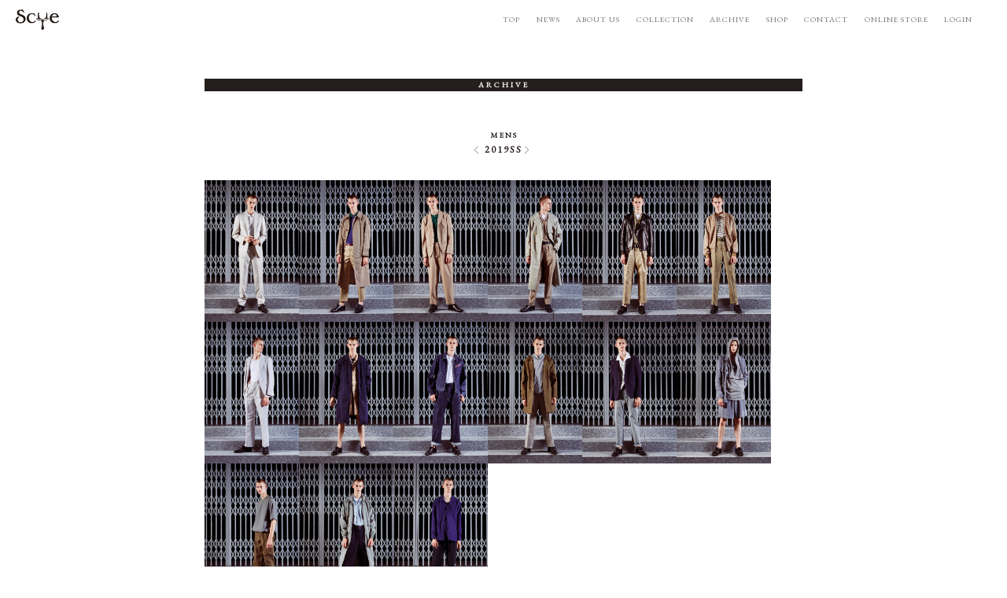

--- FILE ---
content_type: text/html; charset=UTF-8
request_url: https://scye.co.jp/mens/m2019ss/
body_size: 6476
content:
<!DOCTYPE html>
<html lang="ja" class="no-js">
<head prefix="og: http://ogp.me/ns# fb: http://ogp.me/ns/fb# article: http://ogp.me/ns/article#">
	<meta charset="UTF-8">
	<meta name="viewport" content="width=device-width, initial-scale=1.0, minimum-scale=1.0, maximum-scale=1.0, user-scalable=no">
	<meta name="keywords" content="Scye,Masterpiece and Co.,サイ,マスターピース">
	<meta name="description" content="テーラー用語で袖ぐり、鎌の意。英国クラシックをベースに現代的視点から様々な要素を加え再構築したリアルクローズを提案する2000年スタートのメインライン">
	<meta name="copyright" content="CopyRight &copy; Masterpiece and Co." />	
	<!--OGP開始-->
	<meta property="fb:app_id" content="1178620715486574" />
	<meta name="twitter:card" content="summary">
	<meta property="og:site_name" content="Scye">
	<meta property="og:locale" content="ja_JP">
	<meta property="og:type" content="article">
	<meta property="og:description" content="">
<meta property="og:title" content="2019SS<br>SPRING & SUMMER | Scye">
<meta property="og:url" content="https://scye.co.jp/mens/m2019ss/">
<link rel="canonical" href="https://scye.co.jp/mens/m2019ss/">
	<meta property="og:image" content="https://scye.co.jp/wp/wp-content/uploads/2019/03/scye2019ssM01.jpg">
	<!--OGP完了-->
	<title>2019SSSPRING &#038; SUMMER  |  Scye</title>
<link rel='dns-prefetch' href='//s.w.org' />
<link rel="alternate" type="application/rss+xml" title="Scye &raquo; 2019SSSPRING &amp; SUMMER のコメントのフィード" href="https://scye.co.jp/mens/m2019ss/feed/" />
		<script type="text/javascript">
			window._wpemojiSettings = {"baseUrl":"https:\/\/s.w.org\/images\/core\/emoji\/11.2.0\/72x72\/","ext":".png","svgUrl":"https:\/\/s.w.org\/images\/core\/emoji\/11.2.0\/svg\/","svgExt":".svg","source":{"concatemoji":"https:\/\/scye.co.jp\/wp\/wp-includes\/js\/wp-emoji-release.min.js?ver=5.1.19"}};
			!function(e,a,t){var n,r,o,i=a.createElement("canvas"),p=i.getContext&&i.getContext("2d");function s(e,t){var a=String.fromCharCode;p.clearRect(0,0,i.width,i.height),p.fillText(a.apply(this,e),0,0);e=i.toDataURL();return p.clearRect(0,0,i.width,i.height),p.fillText(a.apply(this,t),0,0),e===i.toDataURL()}function c(e){var t=a.createElement("script");t.src=e,t.defer=t.type="text/javascript",a.getElementsByTagName("head")[0].appendChild(t)}for(o=Array("flag","emoji"),t.supports={everything:!0,everythingExceptFlag:!0},r=0;r<o.length;r++)t.supports[o[r]]=function(e){if(!p||!p.fillText)return!1;switch(p.textBaseline="top",p.font="600 32px Arial",e){case"flag":return s([55356,56826,55356,56819],[55356,56826,8203,55356,56819])?!1:!s([55356,57332,56128,56423,56128,56418,56128,56421,56128,56430,56128,56423,56128,56447],[55356,57332,8203,56128,56423,8203,56128,56418,8203,56128,56421,8203,56128,56430,8203,56128,56423,8203,56128,56447]);case"emoji":return!s([55358,56760,9792,65039],[55358,56760,8203,9792,65039])}return!1}(o[r]),t.supports.everything=t.supports.everything&&t.supports[o[r]],"flag"!==o[r]&&(t.supports.everythingExceptFlag=t.supports.everythingExceptFlag&&t.supports[o[r]]);t.supports.everythingExceptFlag=t.supports.everythingExceptFlag&&!t.supports.flag,t.DOMReady=!1,t.readyCallback=function(){t.DOMReady=!0},t.supports.everything||(n=function(){t.readyCallback()},a.addEventListener?(a.addEventListener("DOMContentLoaded",n,!1),e.addEventListener("load",n,!1)):(e.attachEvent("onload",n),a.attachEvent("onreadystatechange",function(){"complete"===a.readyState&&t.readyCallback()})),(n=t.source||{}).concatemoji?c(n.concatemoji):n.wpemoji&&n.twemoji&&(c(n.twemoji),c(n.wpemoji)))}(window,document,window._wpemojiSettings);
		</script>
		<style type="text/css">
img.wp-smiley,
img.emoji {
	display: inline !important;
	border: none !important;
	box-shadow: none !important;
	height: 1em !important;
	width: 1em !important;
	margin: 0 .07em !important;
	vertical-align: -0.1em !important;
	background: none !important;
	padding: 0 !important;
}
</style>
	<link rel='stylesheet' id='wp-block-library-css'  href='https://scye.co.jp/wp/wp-includes/css/dist/block-library/style.min.css?ver=5.1.19' type='text/css' media='all' />
<link rel='stylesheet' id='contact-form-7-css'  href='https://scye.co.jp/wp/wp-content/plugins/contact-form-7/includes/css/styles.css?ver=5.1.1' type='text/css' media='all' />
<script type='text/javascript' src='https://scye.co.jp/wp/wp-includes/js/jquery/jquery.js?ver=1.12.4'></script>
<script type='text/javascript' src='https://scye.co.jp/wp/wp-includes/js/jquery/jquery-migrate.min.js?ver=1.4.1'></script>
<script type='text/javascript'>
/* <![CDATA[ */
var RMRH_VALUES = {"loaderImageURL":"","duplicateLink":"1","animateSpeed":"0","expandedText":" ","loadDebugScript":"","pluginUrl":"http:\/\/scye.co.jp\/wp\/wp-content\/plugins\/read-more-right-here\/"};
/* ]]> */
</script>
<script type='text/javascript' src='https://scye.co.jp/wp/wp-content/plugins/read-more-right-here/js/wt_rmrh.js?ver=5.1.19'></script>
<link rel='https://api.w.org/' href='https://scye.co.jp/wp-json/' />
<link rel="EditURI" type="application/rsd+xml" title="RSD" href="https://scye.co.jp/wp/xmlrpc.php?rsd" />
<link rel="wlwmanifest" type="application/wlwmanifest+xml" href="https://scye.co.jp/wp/wp-includes/wlwmanifest.xml" /> 
<link rel='prev' title='2019SSSPRING &amp; SUMMER' href='https://scye.co.jp/womens/w2019ss/' />
<link rel='next' title='Scye オフィシャルWEBリニューアルのお知らせ' href='https://scye.co.jp/news/information/scye-%e3%82%aa%e3%83%95%e3%82%a3%e3%82%b7%e3%83%a3%e3%83%abweb%e3%83%aa%e3%83%8b%e3%83%a5%e3%83%bc%e3%82%a2%e3%83%ab%e3%81%ae%e3%81%8a%e7%9f%a5%e3%82%89%e3%81%9b/' />
<link rel="canonical" href="https://scye.co.jp/mens/m2019ss/" />
<link rel='shortlink' href='https://scye.co.jp/?p=780' />
<link rel="alternate" type="application/json+oembed" href="https://scye.co.jp/wp-json/oembed/1.0/embed?url=https%3A%2F%2Fscye.co.jp%2Fmens%2Fm2019ss%2F" />
<link rel="alternate" type="text/xml+oembed" href="https://scye.co.jp/wp-json/oembed/1.0/embed?url=https%3A%2F%2Fscye.co.jp%2Fmens%2Fm2019ss%2F&#038;format=xml" />
<link rel="icon" href="https://scye.co.jp/wp/wp-content/uploads/2018/11/cropped-site-icon-32x32.png" sizes="32x32" />
<link rel="icon" href="https://scye.co.jp/wp/wp-content/uploads/2018/11/cropped-site-icon-192x192.png" sizes="192x192" />
<link rel="apple-touch-icon-precomposed" href="https://scye.co.jp/wp/wp-content/uploads/2018/11/cropped-site-icon-180x180.png" />
<meta name="msapplication-TileImage" content="https://scye.co.jp/wp/wp-content/uploads/2018/11/cropped-site-icon-270x270.png" />
	<link rel="stylesheet" href="https://scye.co.jp/wp/wp-content/themes/scye/common/css/normalize.css" media="all">
	<link rel="stylesheet" href="https://scye.co.jp/wp/wp-content/themes/scye/common/css/header.css" media="all">
	<link rel="stylesheet" href="https://scye.co.jp/wp/wp-content/themes/scye/common/css/flexslider.css" media="all">
				<link rel="stylesheet" href="https://scye.co.jp/wp/wp-content/themes/scye/common/css/gallery.css" media="all">
							<!-- googleFont -->
	<link href="https://fonts.googleapis.com/css?family=EB+Garamond" rel="stylesheet">
	<link href="https://fonts.googleapis.com/earlyaccess/notosansjapanese.css" rel="stylesheet" />
</head>
<body class="post-template-default single single-post postid-780 single-format-standard wp-custom-logo">
<!-- fb -->
<!--<script id="facebook-jssdk" src="//connect.facebook.net/en_US/sdk.js"></script>-->
<script>	
window.fbAsyncInit = function() {
	FB.init({
		appId	: '1178620715486574',
		xfbml	: true,
		status	: true,
		cookie	: true,
		version	: 'v2.10'
	});
};

(function(d, s, id){
	var js, fjs = d.getElementsByTagName(s)[0];
	if (d.getElementById(id)) {return;}
	js = d.createElement(s); js.id = id;
	js.src = "//connect.facebook.net/en_US/sdk.js";
	fjs.parentNode.insertBefore(js, fjs);
}(document, 'script', 'facebook-jssdk'));
</script>
<script src="https://scye.co.jp/wp/wp-content/themes/scye/common/js/jquery.easing.js"></script>
<script src="https://scye.co.jp/wp/wp-content/themes/scye/common/js/common.js"></script>
<script src="https://scye.co.jp/wp/wp-content/themes/scye/common/js/gallery.js"></script>
<!--[if lt IE 9]>
<script src="https://scye.co.jp/wp/wp-content/themes/scye/js/html5.js"></script>
<![endif]-->
<div id="page" class="page">
	<header id="js-accordion" class="site-header">
		<h1 class="header-logo"><a href="https://scye.co.jp/" class="custom-logo-link" rel="home" itemprop="url"><img width="800" height="381" src="https://scye.co.jp/wp/wp-content/uploads/2018/11/logo.png" class="custom-logo" alt="Scye" itemprop="logo" srcset="https://scye.co.jp/wp/wp-content/uploads/2018/11/logo.png 800w, https://scye.co.jp/wp/wp-content/uploads/2018/11/logo-300x143.png 300w, https://scye.co.jp/wp/wp-content/uploads/2018/11/logo-768x366.png 768w" sizes="(max-width: 800px) 100vw, 800px" /></a></h1>
		<span class="menu-button">
			<i></i>
		</span>
		<nav class="header-nav">
						<ul>
				<li><a href="/">TOP</a></li>
				<li><a href="/news">NEWS</a></li>
				<li><a href="/about">ABOUT US</a></li>
				<li><a href="/#collection">COLLECTION</a></li>
				<li><a href="/archive">ARCHIVE</a></li>
				<li><a href="/shop">SHOP</a></li>
				<li><a href="/contact">CONTACT</a></li>
				<li><a href="http://webshop.scye.co.jp" target="_blank">ONLINE STORE</a></li>
				<li><a href="https://the-terminal.jp/login?callback=order" target="_blank">LOGIN</a></li>
			</ul>
		</nav>
	</header><!-- .site-header -->
	<div id="js-cover"></div>
	<div id="content" class="site-content">
<article class="gallery-container">
    <h2>ARCHIVE</h2>
    <h3 class="gallery-title">MENS</h3>
    <div class="gallery-navigation">
        <p class="gallery-navigation-prev"><a href="https://scye.co.jp/mens/m2018-19aw/" rel="prev">前の記事へ</a></p>
        <h4>2019SS</h4>
        <p class="gallery-navigation-next"><a href="https://scye.co.jp/mens/m2019aw/" rel="next">次の記事へ</a></p>
    </div>
    <div class="gallery-images">
        <ul>
                                <li class="gallery-image sp-overlay-none">
                <div class="gallery-image-container">
                    <div class="gallery-image-img" style="background-image:url(https://scye.co.jp/wp/wp-content/uploads/2019/03/scye2019ssM01.jpg);"></div>
                </div>
                <p></p>
            </li>
                                            <li class="gallery-image sp-overlay-none">
                <div class="gallery-image-container">
                    <div class="gallery-image-img" style="background-image:url(https://scye.co.jp/wp/wp-content/uploads/2019/03/scye2019ssM02.jpg);"></div>
                </div>
                <p></p>
            </li>
                                            <li class="gallery-image sp-overlay-none">
                <div class="gallery-image-container">
                    <div class="gallery-image-img" style="background-image:url(https://scye.co.jp/wp/wp-content/uploads/2019/03/scye2019ssM03.jpg);"></div>
                </div>
                <p></p>
            </li>
                                            <li class="gallery-image sp-overlay-none">
                <div class="gallery-image-container">
                    <div class="gallery-image-img" style="background-image:url(https://scye.co.jp/wp/wp-content/uploads/2019/03/scye2019ssM04.jpg);"></div>
                </div>
                <p></p>
            </li>
                                            <li class="gallery-image sp-overlay-none">
                <div class="gallery-image-container">
                    <div class="gallery-image-img" style="background-image:url(https://scye.co.jp/wp/wp-content/uploads/2019/03/scye2019ssM05.jpg);"></div>
                </div>
                <p></p>
            </li>
                                            <li class="gallery-image sp-overlay-none">
                <div class="gallery-image-container">
                    <div class="gallery-image-img" style="background-image:url(https://scye.co.jp/wp/wp-content/uploads/2019/03/scye2019ssM06.jpg);"></div>
                </div>
                <p></p>
            </li>
                                            <li class="gallery-image sp-overlay-none">
                <div class="gallery-image-container">
                    <div class="gallery-image-img" style="background-image:url(https://scye.co.jp/wp/wp-content/uploads/2019/03/scye2019ssM07.jpg);"></div>
                </div>
                <p></p>
            </li>
                                            <li class="gallery-image sp-overlay-none">
                <div class="gallery-image-container">
                    <div class="gallery-image-img" style="background-image:url(https://scye.co.jp/wp/wp-content/uploads/2019/03/scye2019ssM08.jpg);"></div>
                </div>
                <p></p>
            </li>
                                            <li class="gallery-image sp-overlay-none">
                <div class="gallery-image-container">
                    <div class="gallery-image-img" style="background-image:url(https://scye.co.jp/wp/wp-content/uploads/2019/03/scye2019ssM09.jpg);"></div>
                </div>
                <p></p>
            </li>
                                            <li class="gallery-image sp-overlay-none">
                <div class="gallery-image-container">
                    <div class="gallery-image-img" style="background-image:url(https://scye.co.jp/wp/wp-content/uploads/2019/03/scye2019ssM10.jpg);"></div>
                </div>
                <p></p>
            </li>
                                            <li class="gallery-image sp-overlay-none">
                <div class="gallery-image-container">
                    <div class="gallery-image-img" style="background-image:url(https://scye.co.jp/wp/wp-content/uploads/2019/03/scye2019ssM11.jpg);"></div>
                </div>
                <p></p>
            </li>
                                            <li class="gallery-image sp-overlay-none">
                <div class="gallery-image-container">
                    <div class="gallery-image-img" style="background-image:url(https://scye.co.jp/wp/wp-content/uploads/2019/03/scye2019ssM12.jpg);"></div>
                </div>
                <p></p>
            </li>
                                            <li class="gallery-image sp-overlay-none">
                <div class="gallery-image-container">
                    <div class="gallery-image-img" style="background-image:url(https://scye.co.jp/wp/wp-content/uploads/2019/03/scye2019ssM13.jpg);"></div>
                </div>
                <p></p>
            </li>
                                            <li class="gallery-image sp-overlay-none">
                <div class="gallery-image-container">
                    <div class="gallery-image-img" style="background-image:url(https://scye.co.jp/wp/wp-content/uploads/2019/03/scye2019ssM14.jpg);"></div>
                </div>
                <p></p>
            </li>
                                            <li class="gallery-image sp-overlay-none">
                <div class="gallery-image-container">
                    <div class="gallery-image-img" style="background-image:url(https://scye.co.jp/wp/wp-content/uploads/2019/03/scye2019ssM15.jpg);"></div>
                </div>
                <p></p>
            </li>
                            </ul>

        <p class="gallery-latest"><a href="/archive"> ARCHIVE TOP</a></p>

        <div class="share-sns">
            <p>SHARE ON</p>
            <p class="share-tw">
                                <a href="http://twitter.com/share?url=https://scye.co.jp/mens/m2019ss/&amp;text=2019SSSPRING %26 SUMMER ｜ Scye&amp;hashtags=Scye" onclick="window.open(this.href, 'twitter', 'width=650, height=450, menubar=no, toolbar=no, scrollbars=yes'); return false;">
                    <svg xmlns="http://www.w3.org/2000/svg" viewBox="0 0 99 80">
                    <defs>
                        <style>.modal-fill{fill:#000;}</style>
                    </defs>
                        <path class="modal-fill" d="M31.135,80c37.359,0,57.8-30.775,57.8-57.461,0-.874-.024-1.746-.06-2.611A41.169,41.169,0,0,0,99,9.471,40.74,40.74,0,0,1,87.334,12.65,20.281,20.281,0,0,0,96.268,1.478a40.753,40.753,0,0,1-12.9,4.9A20.347,20.347,0,0,0,48.228,20.192a19.981,19.981,0,0,0,.531,4.607A57.775,57.775,0,0,1,6.891,3.7a20.13,20.13,0,0,0,6.286,26.956,20.21,20.21,0,0,1-9.2-2.527c-.006.084-.006.171-.006.259a20.237,20.237,0,0,0,16.3,19.8,20.427,20.427,0,0,1-9.169.346A20.314,20.314,0,0,0,30.071,62.563a40.905,40.905,0,0,1-25.23,8.645A41.186,41.186,0,0,1,0,70.926,57.73,57.73,0,0,0,31.135,80"/>
                    </svg>
                </a>
            </p>
            <p class="share-fb">
                <a class="fb btn" href="http://www.facebook.com/share.php?u=https://scye.co.jp/mens/m2019ss/" onclick="window.open(this.href, 'FBwindow', 'width=650, height=450, menubar=no, toolbar=no, scrollbars=yes'); return false;">
                    <svg xmlns="http://www.w3.org/2000/svg" viewBox="0 0 80 80">
                        <defs>
                            <style>.modal-fill{fill:#000;}</style>
                        </defs>
                        <path class="modal-fill" d="M75.589,0H4.423A4.421,4.421,0,0,0,0,4.417V75.583A4.421,4.421,0,0,0,4.423,80H42.735V49.017H32.308V36.944H42.735v-8.9c0-10.334,6.315-15.959,15.528-15.959a84.416,84.416,0,0,1,9.315.478v10.8l-6.388,0c-5.024,0-5.986,2.383-5.986,5.877v7.708H67.158L65.6,49.017H55.2V80H75.589A4.411,4.411,0,0,0,80,75.583V4.417A4.411,4.411,0,0,0,75.589,0"/>
                    </svg>
                </a>
            </p>
        </div>
    </div>
    

    <div class="modal">
        <div class="modal-background"></div>
        <p class="modal-close"><img src="https://scye.co.jp/wp/wp-content/themes/scye/common/images/close.png" alt="close"></p>
        <div class="modal-window">
            <div class="modal-image">
                <div class="modal-image-container"></div>
                <p class="modal-prev"></p>
                <p class="modal-next"></p>
            </div>
            <div class="modal-footer">
                <!-- <p class="modal-close2"><img src="https://scye.co.jp/wp/wp-content/themes/scye/common/images/close2.png" alt="close"></p>  -->
                <p class="modal-text"></p>
            </div>
        </div>
    </div>
</article><footer>
    <p id="pagetop">
        <span class="pagetop_icon">
            <svg xmlns="http://www.w3.org/2000/svg" viewBox="0 0 8 4">
                <defs>
                    <style>.fill{fill:#9e9e9f;}</style>
                </defs>
                <polygon class="fill" points="7.789 4 4 0.426 0.213 4 0 3.776 4 0 8 3.776 7.789 4"/>
            </svg>
        </span>    
        <span>Back to Top</span>
    </p>
    <div class="sns">
        <p class="tw">
            <a href="https://mobile.twitter.com/Scye_Showroom/" target="_blank">
                <svg xmlns="http://www.w3.org/2000/svg" viewBox="0 0 99 80">
                <defs>
                    <style>.fill{fill:#9e9e9f;}</style>
                </defs>
                    <path class="fill" d="M31.135,80c37.359,0,57.8-30.775,57.8-57.461,0-.874-.024-1.746-.06-2.611A41.169,41.169,0,0,0,99,9.471,40.74,40.74,0,0,1,87.334,12.65,20.281,20.281,0,0,0,96.268,1.478a40.753,40.753,0,0,1-12.9,4.9A20.347,20.347,0,0,0,48.228,20.192a19.981,19.981,0,0,0,.531,4.607A57.775,57.775,0,0,1,6.891,3.7a20.13,20.13,0,0,0,6.286,26.956,20.21,20.21,0,0,1-9.2-2.527c-.006.084-.006.171-.006.259a20.237,20.237,0,0,0,16.3,19.8,20.427,20.427,0,0,1-9.169.346A20.314,20.314,0,0,0,30.071,62.563a40.905,40.905,0,0,1-25.23,8.645A41.186,41.186,0,0,1,0,70.926,57.73,57.73,0,0,0,31.135,80"/>
                </svg>
            </a>
        </p>
        <p class="fb">
            <a href="https://www.facebook.com/scyeofficial" target="_blank">
                <svg xmlns="http://www.w3.org/2000/svg" viewBox="0 0 80 80">
                    <defs>
                        <style>.fill{fill:#251e1c;}</style>
                    </defs>
                    <path class="fill" d="M75.589,0H4.423A4.421,4.421,0,0,0,0,4.417V75.583A4.421,4.421,0,0,0,4.423,80H42.735V49.017H32.308V36.944H42.735v-8.9c0-10.334,6.315-15.959,15.528-15.959a84.416,84.416,0,0,1,9.315.478v10.8l-6.388,0c-5.024,0-5.986,2.383-5.986,5.877v7.708H67.158L65.6,49.017H55.2V80H75.589A4.411,4.411,0,0,0,80,75.583V4.417A4.411,4.411,0,0,0,75.589,0"/>
                </svg>
            </a>
        </p>
        <p class="it">
            <a href="https://www.instagram.com/scye_official/" target="_blank">
                <svg xmlns="http://www.w3.org/2000/svg" viewBox="0 0 80 80">
                    <defs>
                        <style>.fill{fill:#9e9e9f;}</style>
                    </defs>
                    <path class="fill" d="M40,7.209c10.685,0,11.947.038,16.166.231a22.156,22.156,0,0,1,7.427,1.376,13.244,13.244,0,0,1,7.6,7.593,22.265,22.265,0,0,1,1.37,7.431c.2,4.213.24,5.481.24,16.16s-.042,11.944-.24,16.162a22.243,22.243,0,0,1-1.37,7.429,13.244,13.244,0,0,1-7.6,7.593,22.1,22.1,0,0,1-7.427,1.376c-4.213.192-5.481.234-16.166.234s-11.942-.042-16.16-.234a22.1,22.1,0,0,1-7.422-1.376,12.41,12.41,0,0,1-4.6-2.993,12.41,12.41,0,0,1-2.993-4.6,22.045,22.045,0,0,1-1.376-7.429c-.2-4.218-.235-5.48-.235-16.162s.036-11.947.235-16.16a22.066,22.066,0,0,1,1.376-7.431,12.41,12.41,0,0,1,2.993-4.6,12.484,12.484,0,0,1,4.6-2.993A22.154,22.154,0,0,1,23.84,7.44c4.218-.193,5.487-.231,16.16-.231M40,0C29.14,0,27.776.048,23.51.24A29.461,29.461,0,0,0,13.8,2.1,19.639,19.639,0,0,0,6.718,6.713,19.624,19.624,0,0,0,2.1,13.8,29.418,29.418,0,0,0,.246,23.506C.048,27.776,0,29.137,0,40S.048,52.226.246,56.49A29.39,29.39,0,0,0,2.1,66.2,19.643,19.643,0,0,0,6.718,73.29,19.7,19.7,0,0,0,13.8,77.905a29.521,29.521,0,0,0,9.706,1.854C27.776,79.954,29.14,80,40,80s12.23-.046,16.49-.241a29.523,29.523,0,0,0,9.717-1.854A20.472,20.472,0,0,0,77.9,66.2a29.37,29.37,0,0,0,1.864-9.712C79.958,52.226,80,50.865,80,40s-.042-12.224-.234-16.494A29.4,29.4,0,0,0,77.9,13.8a19.532,19.532,0,0,0-4.615-7.085A19.6,19.6,0,0,0,66.207,2.1,29.463,29.463,0,0,0,56.49.24C52.23.048,50.865,0,40,0Z"/>
                    <path class="fill" d="M40,19.459A20.541,20.541,0,1,0,60.546,40,20.54,20.54,0,0,0,40,19.459m0,33.873A13.334,13.334,0,1,1,53.341,40,13.334,13.334,0,0,1,40,53.332Z"/>
                    <path class="fill" d="M66.154,18.647a4.8,4.8,0,1,1-4.8-4.8,4.8,4.8,0,0,1,4.8,4.8"/>
                </svg>
            </a>        
    </div>
    <p class="masterpiece_logo"><img src="https://scye.co.jp/wp/wp-content/themes/scye/common/images/masterpiece_logo.png" alt="Masterpiece and Co."></p>
    <p class="footer_credit">
                <span class="privacy"><a href="https://scye.co.jp/wp/privacy-policy">PRIVACY POLICY</a></span>
        <span class="copyrights">&copy; 2026 Masterpiece and Co.</span>
    </p>
</footer>
</div>
<!-- Google Analytics --> 
<script>
  (function(i,s,o,g,r,a,m){i['GoogleAnalyticsObject']=r;i[r]=i[r]||function(){
  (i[r].q=i[r].q||[]).push(arguments)},i[r].l=1*new Date();a=s.createElement(o),
  m=s.getElementsByTagName(o)[0];a.async=1;a.src=g;m.parentNode.insertBefore(a,m)
  })(window,document,'script','//www.google-analytics.com/analytics.js','ga');

  ga('create', 'UA-15141833-17', 'auto');
  ga('send', 'pageview');

</script>
<!-- Google Analytics -->
<script type='text/javascript'>
/* <![CDATA[ */
var wpcf7 = {"apiSettings":{"root":"https:\/\/scye.co.jp\/wp-json\/contact-form-7\/v1","namespace":"contact-form-7\/v1"}};
/* ]]> */
</script>
<script type='text/javascript' src='https://scye.co.jp/wp/wp-content/plugins/contact-form-7/includes/js/scripts.js?ver=5.1.1'></script>
<script type='text/javascript' src='https://scye.co.jp/wp/wp-includes/js/wp-embed.min.js?ver=5.1.19'></script>


--- FILE ---
content_type: text/css
request_url: https://scye.co.jp/wp/wp-content/themes/scye/common/css/header.css
body_size: 2081
content:

/*


common


*/
body > #page {
	height: auto;
}

html,
body,
#page {
	width: 100%;
	height: 100%;
}
 
#page {
	min-height: 100%;
	background: #fff;
}
 
body > #page {
	width: 100%;
	height: auto;
}
  
article {
	width: 760px;
    margin: 110px auto 0 auto;
}

h2 {
	width:  100%;
	margin: 0;
	padding: 0;
    font-family: 'EB Garamond', sans-serif;
	font-size: 10px;
	line-height: 1.6em;
    letter-spacing: 3px;
	color: #fff;
	background-color: #251e1c;
	font-size: 10px;
	text-align: center;
}

p {
    margin: 0;
    padding: 0;
}

ul {
    margin: 0;
    padding: 0;
}

ul li {
    margin: 0;
    padding: 0;
    list-style: none;
}

.page {
	position: relative;
    font-size: 12px;
    color: #717071;
	font-family: 'EB Garamond', serif, "Noto Sans Japanese";
}

a { 
    color: #717071;
    text-decoration: none;
}
@media screen and (max-width: 768px) {
    .page {
		width: 100%;
	}

	article {
		margin: 85px auto 0 auto;
		width: 80%;
	}
}
/*

header

*/
header {
	position: fixed;
	width: 100%;
	top: 0;
	height: 50px;
	display: flex;
	flex-direction: row;
	justify-content: space-between;
	background-color: #fff;
	z-index: 999;
}
.header-logo {
    width: 55px;
	height: auto;
	margin: 0;
    padding: 12px 0 0 20px;
}
.header-logo img {
    width: 100%;
    height: auto;
}
@media screen and (max-width: 768px) {
	header {
		height: 73px;
	}
	.header-logo {
		padding: 20px 0 0 26px;
		width: 84px;
		height: 40px;
    }
}
/*

nav

*/
.header-nav {
    padding:  16px 40px 0;
    font-family: 'EB Garamond', sans-serif;
    font-size: 10px;
	letter-spacing: 1px;
}
.header-nav ul {
	width: 605px;
    display: flex;
    justify-content: space-between;
}
.header-nav ul li {
	list-style: none;
	line-height: 1em;
	letter-spacing: 1px;
}
.header-nav ul li a {
    display: block;
    box-sizing: border-box;
    padding: 4px;
    -webkit-transition: all 0.3s linear;
    -moz-transition: all 0.3s linear;
    -o-transition: all 0.3s linear;
    transition: all 0.3s linear;
}
.header-nav ul li a:hover,
.header-nav ul li.current a {
	color: #fff;
	background-color: #251e1c;
}

@media screen and (max-width: 768px) {
    .header-nav {
		position: absolute;
		padding: 0;
		width: 100%;
		height: 100%;
		top: 73px;
		left: 0;
		z-index: 2;
		display: none;
    }
	.header-nav ul {
		display: block;
		width: 100%;
		margin: 0;
		padding: 30px 0;
		font-size: 15px;
		text-align: center;
		line-height: 1em;
	}
	.header-nav ul li {
		display: block;
		letter-spacing: 2px;
		line-height: 1em;
		opacity: 0;
		transition: all 0.3s linear !important;
	}
	.header-nav ul li a {
		padding: 15px 0;
		color: #251e1c;
	}

	.header-nav ul li.current a {
		color: #251e1c;
		background-color: #fff;
	}

	.header-nav ul li a:hover,
	.header-nav ul li.current a {
		color: #251e1c;
		background-color: #fff;
	}

	@media only screen and (orientation:landscape){
		.header-nav ul {
			padding: 50px 0 40px 0;
		}
		.header-nav ul li a {
			padding: 10px 0;
			color: #251e1c;
		}
	}
	.header-nav ul li a:hover,
	.header-nav ul li.current a {
		border-bottom: none;
	}
    /*ハンバーガーアイコン*/
	.menu-button {
		width: 30px;
		height: 30px;
		display: block;
		position: absolute;
		right: 28px;
		top: 23px;
		cursor: pointer;
		z-index: 100;
	}
	.menu-button i {
		display: block;
		position: relative;
		width: 30px;
		height: 2px;
		background: #8f8f8f;
		-webkit-transition: background 0.3s linear;
		-moz-transition: background 0.3s linear;
		-o-transition: background 0.3s linear;
		transition: background 0.3s linear;
		left: 0;
		top: 14px;
	}
	.menu-button i:before,
	.menu-button i:after {
		content: "";
		display: block;
		width: 30px;
		height: 2px;
		background: #8f8f8f;
		position: absolute;
		transform: rotate(0deg);
		transition: all 0.3s !important;
	}
	.menu-button i:before {
		transform: translateY(9px);
	}
	.menu-button i:after {
        transform: translateY(-9px);
	}
	#js-cover {
		position: fixed;
		top: 0;
		left: 0;
		height: 0;
	}
}
/* open */
.is-open .menu-button i {
	background: #fff;
}
.is-open .menu-button i:after {
	transform: translateY(0px) rotate(-45deg);
}
.is-open .menu-button i:before {
	transform: translateY(0px) rotate(45deg);
}
/*

site-content

*/
.site-content {
	padding: 50px 0 0;
}

@media screen and (max-width: 768px) {
	.site-content {
		padding: 73px 0 0 0;
	}
}


/*


instagram


*/
.instagram-container {
    position: relative;
    border-top: 1px dashed #ccc;
}

.instagram-container h2, .instagram-container p {
    font-size: 10px;
    text-align: center;
    letter-spacing: 1px;
    color: #251e1c;
    
}

.instagram-container h2 {
    position: absolute;
    top: -1em;
    background-color: transparent;
    display: inline;
    font-family: 'EB Garamond', sans-serif;
}

.instagram-container h2 span {
    background-color: #fff;
    padding: 0 10px;
}

.instagram-container p {
    margin: 1em 0 20px;
}

.instagram-container a {
    color: #251e1c;
}

.instagram-box {
    display: flex;
    flex-direction: row;
	justify-content: space-between;
}

.instagram-box li {
    width: 128px;
}

.instagram-box li:nth-child(6) {
    width: 120px;
}

.instagram-box li a {
    display: block;
    margin: 0;
    padding: 0;
    width: 120px;
    height: 120px;
    background-position: center center;
    background-repeat: no-repeat;
    background-size: cover;
    overflow: hidden;
}

.instagram-box li a img {
    width: 100%;
    height: 100%;
    object-fit: cover;
}

@media screen and (max-width: 768px) {    

    .instagram-container h2, .instagram-container p {
        font-size: 15px;
    }

    .instagram-box {
        flex-wrap: wrap;
    }

    .instagram-box li {
        margin: 0 2% 2% 0;
        width: 32%;
        height: 32%;
        position: relative;
    }

    .instagram-box li:nth-child(3n) {
        margin: 0 0 2% 0;
    }

    .instagram-box li:nth-child(6) {
        width: 32%;
    }

    .instagram-box li::before{
        content: "";
        display: block;
        padding-top: 100%;
    }

    .instagram-box li a {
        display: block;
        position: absolute;
        top: 0;
        left: 0;
        width: 100%;
        height: 100%;
        overflow: hidden;
    }
}

/*

footer

*/
footer {
	width: 100%;
	margin: 0 auto;
    padding: 80px 0 45px 0;
}
.copyrights {
    margin: 0;
    padding: 0;
    text-align: center;
    font-family: 'EB Garamond', sans-serif;
    font-size: 12px;
	letter-spacing: 1px;
	text-align: center;
    color: #3F3B39;
}
/*

footer

*/
footer {
	width: 760px;
	margin: 0 auto;
	padding: 60px 0;
}

footer img {
	width: 100%;
	height: auto;
	fill: #9e9e9f;
}

.sns {
	width: 85px;
	margin: 50px auto 0 auto;
	display: flex;
	flex-direction: row;
	justify-content: space-between;;
}

.sns p {
	width: 13px;
	height: 13px;
}

.sns .tw {
	width: 16px;
}

.sns svg .fill {
    -webkit-transition: all 0.3s linear;
    -moz-transition: all 0.3s linear;
    -o-transition: all 0.3s linear;
    transition: all 0.3s linear;
	fill:  #9e9e9f;
}

.sns a:hover svg .fill {
	fill:  #251e1c;
}

#pagetop {
	font-size: 10px;
	text-align: center;
	letter-spacing: 1px;
	cursor: pointer;
    -webkit-transition: all 0.3s linear;
    -moz-transition: all 0.3s linear;
    -o-transition: all 0.3s linear;
    transition: all 0.3s linear;
}

#pagetop span {
	display: block;
	margin: 0 auto 2px auto;
}

#pagetop .pagetop_icon svg {
	width: 8px;
	height: 4px;
}

#pagetop .pagetop_icon svg .fill {
    -webkit-transition: all 0.3s linear;
    -moz-transition: all 0.3s linear;
    -o-transition: all 0.3s linear;
    transition: all 0.3s linear;
}

#pagetop:hover {
	color: #251e1c;
}

#pagetop:hover .pagetop_icon svg .fill {
	fill: #251e1c;
}

.masterpiece_logo {
	width: 126px;
	margin: 60px auto 0 auto;
	text-align: center;
}

.footer_credit {
	margin: 10px auto 0 auto;
	text-align: center;
}

.footer_credit span, .footer_credit a {
	color: #251e1c;
	letter-spacing: 1px;
	line-height: 1em;
	font-size: 10px;
}

.footer_credit span {
	padding: 0 10px;
}

.footer_credit span {
	border-right: 1px solid #251e1c;
}

.footer_credit span:last-child {
	border-right: none;
}

@media screen and (max-width: 768px) {
	footer {
		width: 100%;
		padding: 100px 0 40px 0;
	}

	#pagetop {
		color: #9d9d9e;
		font-size: 15px;
	}

	#pagetop .pagetop_icon svg {
		width: 26px;
		height: 15px;
	}

	.sns {
		width: 113px;
	}

	.sns p {
		width: 19px;
		height: 19px;
	}

	.sns .tw {
		width: 24px;
	}
	
	.masterpiece_logo {
		width: 222px;
		margin: 30px auto;
	}

	.footer_credit span, .footer_credit a {
		display: block;
		font-size: 15px;
		line-height: 2em;
	}

	.footer_credit span:first-child {
		border-right: none;
	}
	
}

--- FILE ---
content_type: text/css
request_url: https://scye.co.jp/wp/wp-content/themes/scye/common/css/gallery.css
body_size: 1778
content:

/*

common

*/

@media screen and (max-width: 768px) {   
    footer {
        padding: 40px 0;
    }
}
/*

gallery

*/
.gallery-container {
    width: 760px;
    margin: 50px auto 0 auto;
}

.gallery-title {
	font-family: 'EB Garamond', serif;
    font-size: 10px;
    color: #251e1c;
    text-align: center;
    letter-spacing: 2px;
    margin: 50px 0 5px 0;
}

.gallery-navigation {
    display: flex;
    align-items: center;
    justify-content: center;
    gap: 20px;
}

.gallery-navigation p {
    width: 12px;
}

.gallery-navigation p a {
    text-indent: -9999px;
	position: relative;
	display: inline-block;
	padding: 0 0 0 16px;
	color: #000;
	vertical-align: middle;
	text-decoration: none;
	font-size: 15px;
}

.gallery-navigation p a::before,
.gallery-navigation p a::after{
	position: absolute;
	top: 0;
	bottom: 0;
	left: 0;
	margin: auto;
	content: "";
	vertical-align: middle;
}

.gallery-navigation p a::before {
    left: 0;
	width: 6px;
	height: 6px;
	border-top: 1px solid #9e9e9f;
	border-right: 1px solid #9e9e9f;
	-webkit-transform: rotate(-135deg);
	transform: rotate(-135deg);
    -webkit-transition: all 0.3s linear;
    -moz-transition: all 0.3s linear;
    -o-transition: all 0.3s linear;
    transition: all 0.3s linear;
}

.gallery-navigation p.gallery-navigation-next a::before {
	-webkit-transform: rotate(45deg);
	transform: rotate(45deg);
}

.gallery-navigation p a::before:hover {
	border-top: 1px solid #251e1c;
	border-right: 1px solid #251e1c;
}

.gallery-navigation h4 {
	font-family: 'EB Garamond', serif;
    font-size: 12px;
    color: #251e1c;
    letter-spacing: 2px;
    margin: 0;
}

.gallery-container img {
    width: 100%;
    height: 100%;
}

.gallery-images {
    width: 760px;
    margin: 30px 0 70px 0;
    text-align: center;
}

.gallery-images ul {
    display: flex;
    flex-direction: row;
    flex-wrap: wrap;
    gap: 8px;
}

.gallery-image {
    cursor: pointer;
    width: 120px;
    height: 180px;
    margin: 0;
    overflow: hidden;
    -webkit-transition: all 0.3s linear;
    -moz-transition: all 0.3s linear;
    -o-transition: all 0.3s linear;
    transition: all 0.3s linear;
}

.gallery-image-img {
    display: block;
    width: 120px;
    height: 180px;
    background-repeat: no-repeat;
    background-size: cover;
    background-position: center center;
    overflow: hidden;
}

.gallery-image:hover {
    opacity: 0.6;
}

.gallery-image p {
    display: none;
}

.share-sns {
    margin: 100px auto 0 auto;
    color: #251e1c;
    display: inline-flex;
    justify-content: center;
    align-items: center;
}

.share-sns p {
    font-size: 10px;
    letter-spacing: 2px;
    margin: 0 5px;
}

.gallery-latest {
	font-family: 'EB Garamond', serif;
    text-align: center;
    margin: 70px 0 0;
    padding: 0;
	color: #9e9e9f;
    font-size: 12px;
    letter-spacing: 2px;
}

.gallery-latest a {
	font-size: 10px;
    padding-bottom: 2px;
    border-bottom: 1px solid #9e9e9f;
    -webkit-transition: all 0.3s linear;
    -moz-transition: all 0.3s linear;
    -o-transition: all 0.3s linear;
    transition: all 0.3s linear;
}

p.gallery-latest a:hover {
    border-bottom: 1px solid #251e1c;
    color: #251e1c;
}

.gallery-credit {
    margin: 40px 0 80px 0;
    font-size: 10px;
    letter-spacing: 2px;
    text-align: center;
    color: #251e1c;
}



@media screen and (max-width: 768px) {     
            
    .gallery-container {
        margin: 35px auto 0 auto;
        width: 80%;
    }

    .gallery-container h2 {
        font-size: 15px;
    }
    
    .gallery-title {
        margin: 35px 0 5px 0;
    }
    
    .gallery-images {
        width: 100%;
    }

    .gallery-images ul {
        margin: 0;
        gap: 0;
    }

    .gallery-image {
        width: 100%;
        height: auto;
        margin: 0 0 10% 0;
    }

    .gallery-image.sp-overlay-none {
        cursor: default;
        pointer-events: none;
    }

    .gallery-image-container {
        width: 100%;
        height: 100%;
        position: relative;
    }

    .gallery-image-container::before{
        content: "";
        display: block;
        padding-top: 150%;
    }

    .gallery-image-img {
        position: absolute;
        top: 0;
        left: 0;
        width: 100%;
        height: 100%;
        overflow: hidden;
    }

    .gallery-credit {
        margin: 40px 0 80px 0;
    }
}
/*

modal

*/
.modal {
    display: none;
    position: absolute;
    top: 0;
    left: 0;
    padding: 50px 0 0;
    width: 100%;
    height: 100%;
    color: #fff;
}

.modal img {
    width: 100%;
    height: 100%;
}

.modal-background {
    display: none;
    position: absolute;
    width: 100%;
    height: 100%;
    background-color: #403d3c;
    mix-blend-mode: multiply;
    transform:translate3d(0,0,0);
}

.modal-close, .modal-window {
    position: fixed;
    cursor: pointer;
}
.modal-prev, .modal-next {
    position: absolute;
    cursor: pointer;
}

.modal-close {
    top: 90px;
    right: 40px;
    width: 20px;
    height: 20px;
}

.modal-close2 {
    display: none;
}

.modal-prev {
    top: 50%;
    margin-left: -10px;
    padding: 10px;
    width: 10px;
    height: 12px;
    z-index: 100;
}

.modal-next {
    top: 50%;
    right: -90px;
    padding: 10px;
    width: 10px;
    height: 12px;
    z-index: 100;
}

.modal-prev::before, .modal-next::before {
    content: '';
    position: absolute;
    top: 10px;
    left: 12px;
    height: calc(tan(60deg) * 60px / 2);
    width: 10px;
    height: 12px;
    background: #fff;
    clip-path: polygon(0 50%, 100% 0, 100% 100%);
}

.modal-next::before {
    clip-path: polygon(0 0, 100% 50%, 0 100%);
}

.modal-window {
    display: none;
    position: fixed;
    margin: 0;
    padding: 0;
}

.modal-image {
    overflow: hidden;
    background-color: transparent;
}

.modal-image-i {
    width: 100%;
    height: auto;
    background-repeat: no-repeat;
    background-size: cover;
    background-position: center center;
    overflow: hidden;
}


.modal-text {
    width: 100%;
    padding: 10px 0 0;
    letter-spacing: 1px;
    word-wrap: break-word;
    line-height: 1.5em;
    text-decoration: underline;
}

.share-tw {
    width: 15px;
}

.share-fb {
    width: 13px;
}

@media screen and (max-width: 768px) {   
    .modal {
        padding: 73px 0 0;
    }

    .modal-background {
        
    }

    .modal-window {
        position: fixed;
        width: 70%;
        margin: 0 auto;
        padding: 0;
    }

    .modal-image {
        width: 100% !important;
        height: 80% !important;
    }

    .modal-image-container {
        width: 100% !important;
        height: 100% !important;
        position: relative;
    }

    .modal-image-container::before {
        content: "";
        display: block;
        padding-top: 150%;
    }
    
    .modal-image-i {
        position: absolute;
        top: 0;
        left: 0;
        width: 100%;
        height: 100%;
        overflow: hidden;
    }

    .modal-close {
        top: 100px;
        right: 20px;
        width: 20px;
        height: 20px;
    }

    .modal-footer {
        width: 100%;
    }

    .modal-text {
        font-size: 13px;
        text-align: center;
        padding: 20px 0 0 0;
    }

    /*
    .modal-sns {
        width: 150px;
        order: 1;
        margin: 20px auto;
    }

    .modal-sns .modal-fill {
        fill: #9d9d9e;
    }
    */

    .modal-close2 {
        margin: 20px auto 0 auto;
        width: 25px;
        height: 20px;
        display: block;
    }

    /*
    .modal-tw {
        width: 22px;
    }
    
    .modal-fb {
        padding: 0 0 0 20px;
        width: 20px;
        height: 20px;
    }
    */
    .share-tw {
        width: 22px;
    }
    
    .share-fb {
        width:  19px;
        height: 19px;
    }
}

--- FILE ---
content_type: application/javascript
request_url: https://scye.co.jp/wp/wp-content/themes/scye/common/js/common.js
body_size: 2082
content:
var minWidth = 768,
    secTopArr = new Array(),
    item_grid;
/* UA判定 */
var _ua = (function (u) {
    return {
        Tablet: u.indexOf("ipad") != -1 || (u.indexOf("android") != -1 && u.indexOf("mobile") == -1) || (u.indexOf("firefox") != -1 && u.indexOf("tablet") != -1) || u.indexOf("kindle") != -1 || u.indexOf("silk") != -1 || u.indexOf("playbook") != -1,
        Mobile: (u.indexOf("windows") != -1 && u.indexOf("phone") != -1) || u.indexOf("iphone") != -1 || u.indexOf("ipod") != -1 || (u.indexOf("android") != -1 && u.indexOf("mobile") != -1) || (u.indexOf("firefox") != -1 && u.indexOf("mobile") != -1) || u.indexOf("blackberry") != -1,
        IE: u.indexOf('msie') != -1 || u.indexOf('trident') != -1
    }
})(window.navigator.userAgent.toLowerCase());
var _ap = (function (ap) {
    return {
        OldIE: ap.indexOf("msie 6.") != -1 ||
            ap.indexOf("msie 7.") != -1 ||
            ap.indexOf("msie 8.") != -1 ||
            ap.indexOf("msie 9.") != -1
    }
})(window.navigator.appVersion.toLowerCase());
if (_ua.Mobile) { //Mobile
    var ua_num = 3;
} else if (_ua.Tablet) { //Tablet
    var ua_num = 2;
} else if (_ua.IE && _ap.OldIE) { //OLD IE
    var ua_num = 1;
} else {
    var ua_num = 0;
}
// Can also be used with $(document).ready()
jQuery(function($) {
    if (ua_num == 3) {
        //スマホ
    } else {
        //タブレット & PC
    };
    /*
	////////////////////////////////////////////////
	////////////////////////////////////////////////
	header
	////////////////////////////////////////////////
	////////////////////////////////////////////////
	*/
    var headerSFlg = true;
    //1.アコーディオン用の変数
    var $window = $(window),
        $accordion = $('#js-accordion'),
        $menuButton = $(".menu-button"),
        $container = $('#content'),
        $jsCover = $('#js-cover'),
        $header = $('header'),
        $nav = $('.header-nav'),
        $nav_list = $('.header-nav li'),
        $footer = $('footer'),
        //ナビゲーションの高さ
        navHeight = $nav.height(),
        //アニメーションの速度
        SPEED = 300,
        bodyHeight = $container.height(),
        //ヘッダータイトルの高さ
        HEADER_HEIGHT = 50,
        scrollTop = 0;

    //2.リサイズ時でも変動可能なグローバル変数
    var windowHeight;
    var bodyHeight;
    $window.on('load orientationchange', function () {
        //ウィンドウの高さを取得
        windowHeight = $window.height();
        bodyHeight = $container.height();
        if($accordion.hasClass('is-open')){
            $nav.height(windowHeight);
        }
    });

    //3.開くときの動き
    function openAction() {
        $accordion.addClass('is-open');
        $('nav ul li').stop().css({opacity: 1});
        //
        var h = $window.height();
        if (h <= $nav_list.height()) {
            h = $nav_list.height();
        }
        $menuButton.css('position', 'fixed');
        scrollTop = $(window).scrollTop();
        $jsCover.height(h).show().stop().animate({opacity: 1}, SPEED, function () {
            $nav.fadeIn(500);
            $('.is-open nav ul li').each(function () {
                var i = $('.is-open .nav-content li').index(this);
            });
            $nav.css('position', 'fixed');
            $header.css('height', '100%');
            $footer.css({'display':'none'});  
            $('body').css({'top': '-' + scrollTop, 'position': 'fixed'});
        });
    }

    //4.閉じるときの動き
    function closeAction() {
        $nav.fadeOut(500).hide();
        $menuButton.css('position', 'absolute');
        $nav.css('position', 'relative');
        $accordion.removeClass('is-open');
        //
        $('body').css({'position': 'relative', 'top': '0'}); // スクロール位置を解除
        window.scrollTo(0, scrollTop); // スクロール位置を戻す
        $header.css('height', '73px');
        $footer.css({'display':'block'});
        $jsCover.stop().animate({
            opacity: 0,
            height: 0,
        }, SPEED, function () {
            $jsCover.hide();
            $('.nav li').stop().css({
                opacity: 0
            });
        });
        $nav.css({overflow: 'auto'}).height('auto');
    }

    //5.クリックイベント
    $menuButton.on('click', function () {
        if ($accordion.hasClass('is-open')) {
            closeAction();
        } else {
            openAction();
        }
    });

    //6.開いたままスマホを傾けたとき
    $window.on('orientationchange', function () {
        if ($accordion.hasClass('is-open')) {
            if (navHeight > windowHeight) {
                $container.height(navHeight + HEADER_HEIGHT);
                $jsCover.height(navHeight + HEADER_HEIGHT);
            } else {
                $container.height(windowHeight);
                $jsCover.height(windowHeight);
            }
        }
    });
    /*
    ////////////////////////////////////////////////
    ////////////////////////////////////////////////
    resize
    ////////////////////////////////////////////////
    ////////////////////////////////////////////////
    */
    var winW;
    var winH;
    $(window).load(function () {
        winW = $(window).width();
        winH = $(window).height();
        resizeFunc();
    }).resize(function () {
        winW = $(window).width();
        winH = $(window).height();
        resizeFunc();
    });

    function resizeFunc() {
        if (winW <= minWidth) {
            //768
            //$nav.hide();
            if ($accordion.hasClass('is-open')) {
                //closeAction();
            }
        } else {
            //960
            if (!$accordion.hasClass('is-open')) {
                //console.log('閉じたまま大きくなった');
                $nav.show();
            } else {
                //console.log('開いたまま大きくなった');
                $nav.show();
            }
            $accordion.removeClass('is-open');
        }
    }
    /*
    ////////////////////////////////////////////////
    ////////////////////////////////////////////////
    scroll
    ////////////////////////////////////////////////
    ////////////////////////////////////////////////
    */
    var $topBtn = $('#pagetop');  
    $topBtn.click(function () {
        $('body,html').animate({
            scrollTop: 0
        }, 1000, "easeInOutQuart");
        return false;
    });
    $('a[href^=#]').click(function () {

        if (winW <= minWidth) {
            //SP
            if ($accordion.hasClass('is-open')) {
                closeAction();
            } else {
                openAction();
            };
        }
        
        var href = $(this).attr("href");
        var target = $(href == "#" || href == "" ? 'html' : href);
        var position = target.offset().top;
        $("html, body").animate({
            scrollTop: position
        }, 1000, "easeInOutQuart");
        
        return false;
    });
});

--- FILE ---
content_type: text/plain
request_url: https://www.google-analytics.com/j/collect?v=1&_v=j102&a=2138554686&t=pageview&_s=1&dl=https%3A%2F%2Fscye.co.jp%2Fmens%2Fm2019ss%2F&ul=en-us%40posix&dt=2019SSSPRING%20%26%20SUMMER%20%7C%20Scye&sr=1280x720&vp=1280x720&_u=IEBAAEABAAAAACAAI~&jid=512692487&gjid=774339743&cid=170300347.1769125990&tid=UA-15141833-17&_gid=1780703112.1769125990&_r=1&_slc=1&z=1895243040
body_size: -449
content:
2,cG-PGSDPYM18K

--- FILE ---
content_type: application/javascript
request_url: https://scye.co.jp/wp/wp-content/themes/scye/common/js/gallery.js
body_size: 2140
content:
jQuery(function($) {

    //url get
    var url_array = location.href.split("/");
    var url_str = url_array[url_array.length - 1];
    if(url_str.indexOf("#") >=0){
        url_str = url_str.substr(0, url_str.indexOf("#"));
    }

    var minWidth = 768,
    total_num = $(".gallery-image").length - 1,
    active_num,
    tw_url,
    fb_url,
    img_url,
    img_text,
    modal_flg,
    close_btn,
    direction,
    position,
    w,
    h,
    cw,
    ch,
    scrollTop;

    //スワイプの方向（left／right）を取得
    function onTouchMove(event) {
        if (position - getPosition(event) > 70) { // 70px以上移動しなければスワイプと判断しない
        direction = 'left'; //左と検知
        } else if (position - getPosition(event) < -70){  // 70px以上移動しなければスワイプと判断しない
        direction = 'right'; //右と検知
        }
    }
    //横方向の座標を取得
    function getPosition(event) {
        return event.originalEvent.touches[0].pageX;
    }

    function onTouchEnd(event) {
        if (direction == 'right'){
            //console.log('migi');
        } else if (direction == 'left'){
            //console.log('hidari');
        }
    }

    //prev
    $(".modal-prev").on('click', function(){
        if(active_num > 0) {
            active_num--;
            img_url = $(".gallery-image").eq(active_num).children('div').children('div').css('background-image');
            if(img_url == undefined ) {
                img_url = "url('" + $(".gallery-image").eq(active_num).find('img').attr('src') +"')";
            }
            img_text = $(".gallery-image").eq(active_num).children('p').html();
            $(".modal-window").fadeOut(function(){
                modalReset();
                modalChange();
            });
        }
    });

    //next
    $(".modal-next").on('click', function(){
        if(active_num < total_num) {
            active_num++;
            img_url = $(".gallery-image").eq(active_num).children('div').children('div').css('background-image');
            if(img_url == undefined ) {
                img_url = "url('" + $(".gallery-image").eq(active_num).find('img').attr('src') + "')";
            }
            img_text = $(".gallery-image").eq(active_num).children('p').html();
            $(".modal-window").fadeOut(function(){
                modalReset();
                modalChange();
            });
            
        }
    });
    
    //image click
	$(".gallery-image").on('click', function(){

        if (w <= minWidth && $(this).hasClass('sp-overlay-none')) {
            return false;
        }

        modal_flg = true;
        scrollTop = 0;
        scrollTop = $(window).scrollTop();
        //$('body').css('top', '-'+ scrollTop + 'px');
        /*
        $(".modal").on("touchstart", onTouchStart);
        $(".modal").on("touchmove", onTouchMove);
        $(".modal").on("touchend", onTouchEnd);*/

        //getset
        img_url = $(this).children('div').children('div').css('background-image');
        if(img_url == undefined ) {
            img_url = "url('" + $(this).find('img').attr('src') + "')";
        }

        img_text = $(this).children('p').html();
        active_num = $('.gallery-image').index(this);
        
        //show
        modalChange();
        modalResize();
        $(".modal").show();
        $('body').css( {
            'overflow': 'hidden'
        });
        // if (w <= minWidth) {
        //     $('body,html').animate({scrollTop: 0}, 0);
        // }
        $(".modal-background").fadeIn();
        //close
        close_btn.on('click', function(){
            
            $('body').css( {
                'overflow': 'auto'
            });
            $('body').css('top', ''); // スクロール位置を解除
            $(window).scrollTop(scrollTop); // スクロール位置を戻す

            $(".modal").fadeOut(function(){
                modal_flg = false;
                $(".modal-background").hide();
                $(".modal").hide();
                $("footer").css({
                    "margin-top": 100 +'px'
                });
                modalReset();
            });
        });   
        modalResize();     
    });

    //reset
    function modalReset(){
        $(".modal-image-container .modal-image-i").remove();
        $(".modal-text").empty();
    };
    
    //change
    function modalChange(){
        $(".modal-image-container").append('<div class="modal-image-i"></div>');

        if (w <= minWidth) {
            //sp

            $(".modal-image-i").css({
                'background-image': img_url
            });

        } else {
            //pc
            
            if( h > 501 + 150 ) {
                $(".modal-image-i").css({
                    'background-image': img_url,
                    'height': h - 150 + "px"
                });
            } else {
                $(".modal-image-i").css({
                    'background-image': img_url,
                    'height': "501px"
                });
            }
        }
        $(".modal-text").append(img_text);
        $(".modal-window").fadeIn();
        $(".modal-next").show();
        $(".modal-prev").show();     

        if(active_num <= 0) {
            $(".modal-prev").hide();
        }
        if(active_num >= total_num) {
            $(".modal-next").hide();
        }
    };

    //resize
    $(window).resize(modalResize);

    function modalResize(){

        w = $(window).width();
        h = $(window).height();
        
        cw = $(".modal-window").outerWidth();
        ch = $(".modal-window").outerHeight(); 

        if (w <= minWidth) {
            //768
            //close_btn = $(".modal-close2");
            close_btn = $(".modal-background, .modal-close");
            $("footer").css({ 'margin-top': 100 +'px'});

            $(".modal-image").css({
                'width': (h - 150) / 501 * 334 + "px",
                'height': h - 150 + "px"
            });
            // $(".modal-image-i").css({
            //     'height': h - 150 + "px"
            // });

            $(".modal-window").css({
                'left': ((w - cw)/2) + "px",
                'top': ((h - $('header').height() - ch)/2 + $('header').height()) + "px"
            });
            $(".modal-prev, .modal-next").css({
                'top': -17 + '%'
            });
            $(".modal-prev").css({
                'left': -100 + "px"
            });
            $(".modal-next").css({
                'right': -100 + "px"
            });


            if(modal_flg) {
                //$('h1.gallery-title, .gallery-images').css('display', 'none');
                
                if(w <= h) {
                    //portrait
                    $("footer").css({
                        "margin-top": ch + 'px'
                    });
                } else {
                    //landscape
                    $("footer").css({
                        "margin-top": ch + 'px'
                    });
                }
                
                $(".modal-prev, .modal-next").css({
                    "top": $(".modal-image").outerHeight()/2 - 20 + "px"
                });
                $(".modal-prev").css({
                    "left": -((w - $(".modal-image").outerWidth()) / 4 + 10) + "px"
                });
                $(".modal-next").css({
                    "right": -((w - $(".modal-image").outerWidth()) / 4 + 10) + "px"
                });
            }

        } else {

            //pc

            close_btn = $(".modal-background, .modal-close");
            
            $('h1.gallery-title, .gallery-images').css('display', 'block');

            $("footer").css({
                'margin-top': 100 +'px'
            });

            if( h > 501 + 150 ) {
                $(".modal-image").css({
                    'width': (h - 150) / 501 * 334 + "px",
                    'height': h - 150 + "px"
                });
                $(".modal-image-i").css({
                    'height': h - 150 + "px"
                });
                $(".modal-window").css({
                    'left': ((w - cw)/2) + "px",
                    'top': ((h - ch - (150/4))/2) + $('header').height() + "px"
                });
            } else {
                $(".modal-image").css({
                    'width': "334px",
                    'height': "501px"
                });
                $(".modal-image-i").css({
                    'height': "501px"
                });
                $(".modal-window").css({
                    'left': ((w - cw)/2) + "px",
                    'top': ((h - ch)/2) + $('header').height() + "px"
                });
            }

            $(".modal-prev, .modal-next").css({
                'top': ch/2 - 20 + "px"
            });
            $(".modal-prev").css({
                'left': -100 + "px"
            });
            $(".modal-next").css({
                'right': -100 + "px"
            });
        }
    }

    function spset() {
        w = $(window).width();
    }
    spset();
});